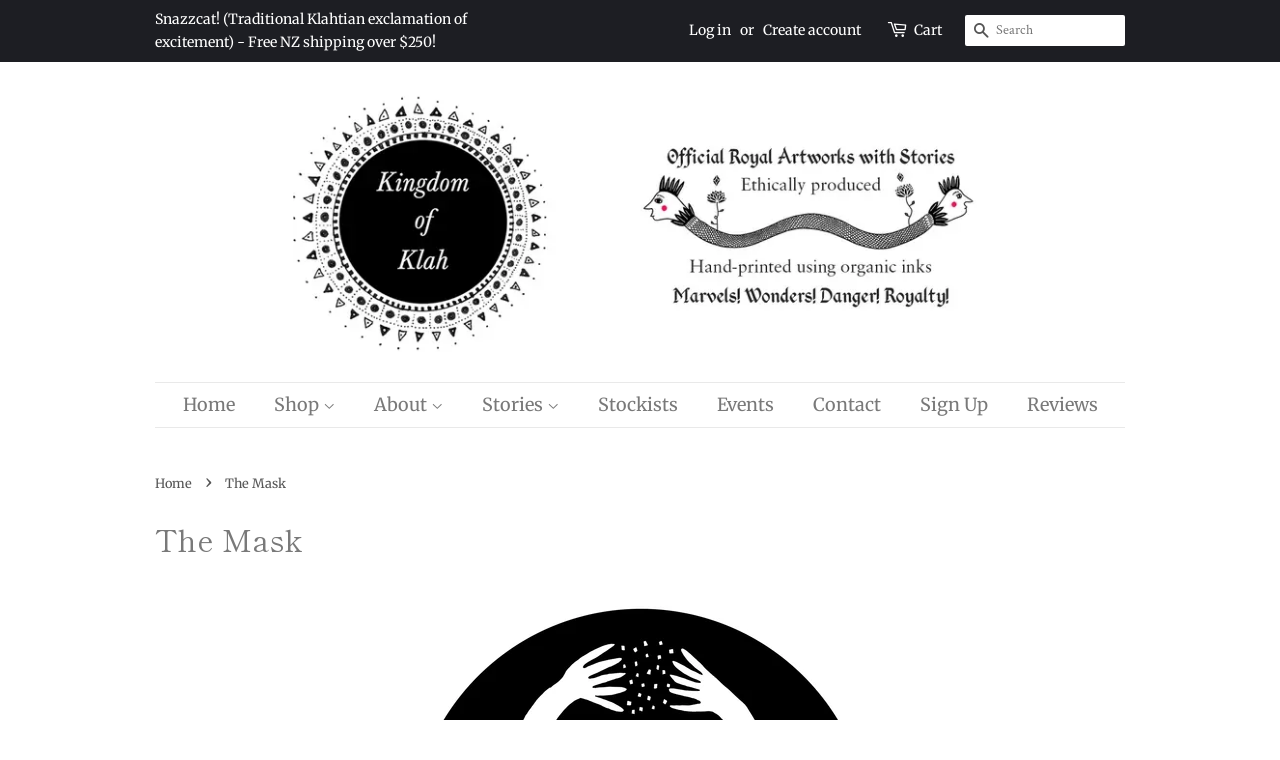

--- FILE ---
content_type: application/javascript
request_url: https://cloudsearch-1f874.kxcdn.com/854.1765296899.b7cac232.js
body_size: 20178
content:
/*! For license information please see 854.1765296899.b7cac232.js.LICENSE.txt */
(self.webpackChunkcloudsearch_resources=self.webpackChunkcloudsearch_resources||[]).push([[854],{4511:(e,t,n)=>{"use strict";function r(e){if(null==e)return window;if("[object Window]"!==e.toString()){var t=e.ownerDocument;return t&&t.defaultView||window}return e}function o(e){return e instanceof r(e).Element||e instanceof Element}function i(e){return e instanceof r(e).HTMLElement||e instanceof HTMLElement}function u(e){return"undefined"!=typeof ShadowRoot&&(e instanceof r(e).ShadowRoot||e instanceof ShadowRoot)}n.d(t,{fi:()=>fe});var a=Math.max,c=Math.min,s=Math.round;function f(){var e=navigator.userAgentData;return null!=e&&e.brands&&Array.isArray(e.brands)?e.brands.map((function(e){return e.brand+"/"+e.version})).join(" "):navigator.userAgent}function l(){return!/^((?!chrome|android).)*safari/i.test(f())}function p(e,t,n){void 0===t&&(t=!1),void 0===n&&(n=!1);var u=e.getBoundingClientRect(),a=1,c=1;t&&i(e)&&(a=e.offsetWidth>0&&s(u.width)/e.offsetWidth||1,c=e.offsetHeight>0&&s(u.height)/e.offsetHeight||1);var f=(o(e)?r(e):window).visualViewport,p=!l()&&n,_=(u.left+(p&&f?f.offsetLeft:0))/a,d=(u.top+(p&&f?f.offsetTop:0))/c,h=u.width/a,v=u.height/c;return{width:h,height:v,top:d,right:_+h,bottom:d+v,left:_,x:_,y:d}}function _(e){var t=r(e);return{scrollLeft:t.pageXOffset,scrollTop:t.pageYOffset}}function d(e){return e?(e.nodeName||"").toLowerCase():null}function h(e){return((o(e)?e.ownerDocument:e.document)||window.document).documentElement}function v(e){return p(h(e)).left+_(e).scrollLeft}function y(e){return r(e).getComputedStyle(e)}function m(e){var t=y(e),n=t.overflow,r=t.overflowX,o=t.overflowY;return/auto|scroll|overlay|hidden/.test(n+o+r)}function b(e,t,n){void 0===n&&(n=!1);var o,u,a=i(t),c=i(t)&&function(e){var t=e.getBoundingClientRect(),n=s(t.width)/e.offsetWidth||1,r=s(t.height)/e.offsetHeight||1;return 1!==n||1!==r}(t),f=h(t),l=p(e,c,n),y={scrollLeft:0,scrollTop:0},b={x:0,y:0};return(a||!a&&!n)&&(("body"!==d(t)||m(f))&&(y=(o=t)!==r(o)&&i(o)?{scrollLeft:(u=o).scrollLeft,scrollTop:u.scrollTop}:_(o)),i(t)?((b=p(t,!0)).x+=t.clientLeft,b.y+=t.clientTop):f&&(b.x=v(f))),{x:l.left+y.scrollLeft-b.x,y:l.top+y.scrollTop-b.y,width:l.width,height:l.height}}function g(e){var t=p(e),n=e.offsetWidth,r=e.offsetHeight;return Math.abs(t.width-n)<=1&&(n=t.width),Math.abs(t.height-r)<=1&&(r=t.height),{x:e.offsetLeft,y:e.offsetTop,width:n,height:r}}function w(e){return"html"===d(e)?e:e.assignedSlot||e.parentNode||(u(e)?e.host:null)||h(e)}function x(e){return["html","body","#document"].indexOf(d(e))>=0?e.ownerDocument.body:i(e)&&m(e)?e:x(w(e))}function S(e,t){var n;void 0===t&&(t=[]);var o=x(e),i=o===(null==(n=e.ownerDocument)?void 0:n.body),u=r(o),a=i?[u].concat(u.visualViewport||[],m(o)?o:[]):o,c=t.concat(a);return i?c:c.concat(S(w(a)))}function O(e){return["table","td","th"].indexOf(d(e))>=0}function E(e){return i(e)&&"fixed"!==y(e).position?e.offsetParent:null}function P(e){for(var t=r(e),n=E(e);n&&O(n)&&"static"===y(n).position;)n=E(n);return n&&("html"===d(n)||"body"===d(n)&&"static"===y(n).position)?t:n||function(e){var t=/firefox/i.test(f());if(/Trident/i.test(f())&&i(e)&&"fixed"===y(e).position)return null;var n=w(e);for(u(n)&&(n=n.host);i(n)&&["html","body"].indexOf(d(n))<0;){var r=y(n);if("none"!==r.transform||"none"!==r.perspective||"paint"===r.contain||-1!==["transform","perspective"].indexOf(r.willChange)||t&&"filter"===r.willChange||t&&r.filter&&"none"!==r.filter)return n;n=n.parentNode}return null}(e)||t}var C="top",k="bottom",j="right",N="left",D="auto",R=[C,k,j,N],T="start",M="end",A="viewport",L="popper",$=R.reduce((function(e,t){return e.concat([t+"-"+T,t+"-"+M])}),[]),H=[].concat(R,[D]).reduce((function(e,t){return e.concat([t,t+"-"+T,t+"-"+M])}),[]),W=["beforeRead","read","afterRead","beforeMain","main","afterMain","beforeWrite","write","afterWrite"];function U(e){var t=new Map,n=new Set,r=[];function o(e){n.add(e.name),[].concat(e.requires||[],e.requiresIfExists||[]).forEach((function(e){if(!n.has(e)){var r=t.get(e);r&&o(r)}})),r.push(e)}return e.forEach((function(e){t.set(e.name,e)})),e.forEach((function(e){n.has(e.name)||o(e)})),r}var F={placement:"bottom",modifiers:[],strategy:"absolute"};function V(){for(var e=arguments.length,t=new Array(e),n=0;n<e;n++)t[n]=arguments[n];return!t.some((function(e){return!(e&&"function"==typeof e.getBoundingClientRect)}))}function B(e){void 0===e&&(e={});var t=e,n=t.defaultModifiers,r=void 0===n?[]:n,i=t.defaultOptions,u=void 0===i?F:i;return function(e,t,n){void 0===n&&(n=u);var i,a,c={placement:"bottom",orderedModifiers:[],options:Object.assign({},F,u),modifiersData:{},elements:{reference:e,popper:t},attributes:{},styles:{}},s=[],f=!1,l={state:c,setOptions:function(n){var i="function"==typeof n?n(c.options):n;p(),c.options=Object.assign({},u,c.options,i),c.scrollParents={reference:o(e)?S(e):e.contextElement?S(e.contextElement):[],popper:S(t)};var a,f,_=function(e){var t=U(e);return W.reduce((function(e,n){return e.concat(t.filter((function(e){return e.phase===n})))}),[])}((a=[].concat(r,c.options.modifiers),f=a.reduce((function(e,t){var n=e[t.name];return e[t.name]=n?Object.assign({},n,t,{options:Object.assign({},n.options,t.options),data:Object.assign({},n.data,t.data)}):t,e}),{}),Object.keys(f).map((function(e){return f[e]}))));return c.orderedModifiers=_.filter((function(e){return e.enabled})),c.orderedModifiers.forEach((function(e){var t=e.name,n=e.options,r=void 0===n?{}:n,o=e.effect;if("function"==typeof o){var i=o({state:c,name:t,instance:l,options:r});s.push(i||function(){})}})),l.update()},forceUpdate:function(){if(!f){var e=c.elements,t=e.reference,n=e.popper;if(V(t,n)){c.rects={reference:b(t,P(n),"fixed"===c.options.strategy),popper:g(n)},c.reset=!1,c.placement=c.options.placement,c.orderedModifiers.forEach((function(e){return c.modifiersData[e.name]=Object.assign({},e.data)}));for(var r=0;r<c.orderedModifiers.length;r++)if(!0!==c.reset){var o=c.orderedModifiers[r],i=o.fn,u=o.options,a=void 0===u?{}:u,s=o.name;"function"==typeof i&&(c=i({state:c,options:a,name:s,instance:l})||c)}else c.reset=!1,r=-1}}},update:(i=function(){return new Promise((function(e){l.forceUpdate(),e(c)}))},function(){return a||(a=new Promise((function(e){Promise.resolve().then((function(){a=void 0,e(i())}))}))),a}),destroy:function(){p(),f=!0}};if(!V(e,t))return l;function p(){s.forEach((function(e){return e()})),s=[]}return l.setOptions(n).then((function(e){!f&&n.onFirstUpdate&&n.onFirstUpdate(e)})),l}}var I={passive:!0};function q(e){return e.split("-")[0]}function z(e){return e.split("-")[1]}function Y(e){return["top","bottom"].indexOf(e)>=0?"x":"y"}function K(e){var t,n=e.reference,r=e.element,o=e.placement,i=o?q(o):null,u=o?z(o):null,a=n.x+n.width/2-r.width/2,c=n.y+n.height/2-r.height/2;switch(i){case C:t={x:a,y:n.y-r.height};break;case k:t={x:a,y:n.y+n.height};break;case j:t={x:n.x+n.width,y:c};break;case N:t={x:n.x-r.width,y:c};break;default:t={x:n.x,y:n.y}}var s=i?Y(i):null;if(null!=s){var f="y"===s?"height":"width";switch(u){case T:t[s]=t[s]-(n[f]/2-r[f]/2);break;case M:t[s]=t[s]+(n[f]/2-r[f]/2)}}return t}var Z={top:"auto",right:"auto",bottom:"auto",left:"auto"};function G(e){var t,n=e.popper,o=e.popperRect,i=e.placement,u=e.variation,a=e.offsets,c=e.position,f=e.gpuAcceleration,l=e.adaptive,p=e.roundOffsets,_=e.isFixed,d=a.x,v=void 0===d?0:d,m=a.y,b=void 0===m?0:m,g="function"==typeof p?p({x:v,y:b}):{x:v,y:b};v=g.x,b=g.y;var w=a.hasOwnProperty("x"),x=a.hasOwnProperty("y"),S=N,O=C,E=window;if(l){var D=P(n),R="clientHeight",T="clientWidth";D===r(n)&&"static"!==y(D=h(n)).position&&"absolute"===c&&(R="scrollHeight",T="scrollWidth"),(i===C||(i===N||i===j)&&u===M)&&(O=k,b-=(_&&D===E&&E.visualViewport?E.visualViewport.height:D[R])-o.height,b*=f?1:-1),i!==N&&(i!==C&&i!==k||u!==M)||(S=j,v-=(_&&D===E&&E.visualViewport?E.visualViewport.width:D[T])-o.width,v*=f?1:-1)}var A,L=Object.assign({position:c},l&&Z),$=!0===p?function(e,t){var n=e.x,r=e.y,o=t.devicePixelRatio||1;return{x:s(n*o)/o||0,y:s(r*o)/o||0}}({x:v,y:b},r(n)):{x:v,y:b};return v=$.x,b=$.y,f?Object.assign({},L,((A={})[O]=x?"0":"",A[S]=w?"0":"",A.transform=(E.devicePixelRatio||1)<=1?"translate("+v+"px, "+b+"px)":"translate3d("+v+"px, "+b+"px, 0)",A)):Object.assign({},L,((t={})[O]=x?b+"px":"",t[S]=w?v+"px":"",t.transform="",t))}var X={left:"right",right:"left",bottom:"top",top:"bottom"};function J(e){return e.replace(/left|right|bottom|top/g,(function(e){return X[e]}))}var Q={start:"end",end:"start"};function ee(e){return e.replace(/start|end/g,(function(e){return Q[e]}))}function te(e,t){var n=t.getRootNode&&t.getRootNode();if(e.contains(t))return!0;if(n&&u(n)){var r=t;do{if(r&&e.isSameNode(r))return!0;r=r.parentNode||r.host}while(r)}return!1}function ne(e){return Object.assign({},e,{left:e.x,top:e.y,right:e.x+e.width,bottom:e.y+e.height})}function re(e,t,n){return t===A?ne(function(e,t){var n=r(e),o=h(e),i=n.visualViewport,u=o.clientWidth,a=o.clientHeight,c=0,s=0;if(i){u=i.width,a=i.height;var f=l();(f||!f&&"fixed"===t)&&(c=i.offsetLeft,s=i.offsetTop)}return{width:u,height:a,x:c+v(e),y:s}}(e,n)):o(t)?function(e,t){var n=p(e,!1,"fixed"===t);return n.top=n.top+e.clientTop,n.left=n.left+e.clientLeft,n.bottom=n.top+e.clientHeight,n.right=n.left+e.clientWidth,n.width=e.clientWidth,n.height=e.clientHeight,n.x=n.left,n.y=n.top,n}(t,n):ne(function(e){var t,n=h(e),r=_(e),o=null==(t=e.ownerDocument)?void 0:t.body,i=a(n.scrollWidth,n.clientWidth,o?o.scrollWidth:0,o?o.clientWidth:0),u=a(n.scrollHeight,n.clientHeight,o?o.scrollHeight:0,o?o.clientHeight:0),c=-r.scrollLeft+v(e),s=-r.scrollTop;return"rtl"===y(o||n).direction&&(c+=a(n.clientWidth,o?o.clientWidth:0)-i),{width:i,height:u,x:c,y:s}}(h(e)))}function oe(e){return Object.assign({},{top:0,right:0,bottom:0,left:0},e)}function ie(e,t){return t.reduce((function(t,n){return t[n]=e,t}),{})}function ue(e,t){void 0===t&&(t={});var n=t,r=n.placement,u=void 0===r?e.placement:r,s=n.strategy,f=void 0===s?e.strategy:s,l=n.boundary,_=void 0===l?"clippingParents":l,v=n.rootBoundary,m=void 0===v?A:v,b=n.elementContext,g=void 0===b?L:b,x=n.altBoundary,O=void 0!==x&&x,E=n.padding,N=void 0===E?0:E,D=oe("number"!=typeof N?N:ie(N,R)),T=g===L?"reference":L,M=e.rects.popper,$=e.elements[O?T:g],H=function(e,t,n,r){var u="clippingParents"===t?function(e){var t=S(w(e)),n=["absolute","fixed"].indexOf(y(e).position)>=0&&i(e)?P(e):e;return o(n)?t.filter((function(e){return o(e)&&te(e,n)&&"body"!==d(e)})):[]}(e):[].concat(t),s=[].concat(u,[n]),f=s[0],l=s.reduce((function(t,n){var o=re(e,n,r);return t.top=a(o.top,t.top),t.right=c(o.right,t.right),t.bottom=c(o.bottom,t.bottom),t.left=a(o.left,t.left),t}),re(e,f,r));return l.width=l.right-l.left,l.height=l.bottom-l.top,l.x=l.left,l.y=l.top,l}(o($)?$:$.contextElement||h(e.elements.popper),_,m,f),W=p(e.elements.reference),U=K({reference:W,element:M,strategy:"absolute",placement:u}),F=ne(Object.assign({},M,U)),V=g===L?F:W,B={top:H.top-V.top+D.top,bottom:V.bottom-H.bottom+D.bottom,left:H.left-V.left+D.left,right:V.right-H.right+D.right},I=e.modifiersData.offset;if(g===L&&I){var q=I[u];Object.keys(B).forEach((function(e){var t=[j,k].indexOf(e)>=0?1:-1,n=[C,k].indexOf(e)>=0?"y":"x";B[e]+=q[n]*t}))}return B}function ae(e,t,n){return a(e,c(t,n))}function ce(e,t,n){return void 0===n&&(n={x:0,y:0}),{top:e.top-t.height-n.y,right:e.right-t.width+n.x,bottom:e.bottom-t.height+n.y,left:e.left-t.width-n.x}}function se(e){return[C,j,k,N].some((function(t){return e[t]>=0}))}var fe=B({defaultModifiers:[{name:"eventListeners",enabled:!0,phase:"write",fn:function(){},effect:function(e){var t=e.state,n=e.instance,o=e.options,i=o.scroll,u=void 0===i||i,a=o.resize,c=void 0===a||a,s=r(t.elements.popper),f=[].concat(t.scrollParents.reference,t.scrollParents.popper);return u&&f.forEach((function(e){e.addEventListener("scroll",n.update,I)})),c&&s.addEventListener("resize",n.update,I),function(){u&&f.forEach((function(e){e.removeEventListener("scroll",n.update,I)})),c&&s.removeEventListener("resize",n.update,I)}},data:{}},{name:"popperOffsets",enabled:!0,phase:"read",fn:function(e){var t=e.state,n=e.name;t.modifiersData[n]=K({reference:t.rects.reference,element:t.rects.popper,strategy:"absolute",placement:t.placement})},data:{}},{name:"computeStyles",enabled:!0,phase:"beforeWrite",fn:function(e){var t=e.state,n=e.options,r=n.gpuAcceleration,o=void 0===r||r,i=n.adaptive,u=void 0===i||i,a=n.roundOffsets,c=void 0===a||a,s={placement:q(t.placement),variation:z(t.placement),popper:t.elements.popper,popperRect:t.rects.popper,gpuAcceleration:o,isFixed:"fixed"===t.options.strategy};null!=t.modifiersData.popperOffsets&&(t.styles.popper=Object.assign({},t.styles.popper,G(Object.assign({},s,{offsets:t.modifiersData.popperOffsets,position:t.options.strategy,adaptive:u,roundOffsets:c})))),null!=t.modifiersData.arrow&&(t.styles.arrow=Object.assign({},t.styles.arrow,G(Object.assign({},s,{offsets:t.modifiersData.arrow,position:"absolute",adaptive:!1,roundOffsets:c})))),t.attributes.popper=Object.assign({},t.attributes.popper,{"data-popper-placement":t.placement})},data:{}},{name:"applyStyles",enabled:!0,phase:"write",fn:function(e){var t=e.state;Object.keys(t.elements).forEach((function(e){var n=t.styles[e]||{},r=t.attributes[e]||{},o=t.elements[e];i(o)&&d(o)&&(Object.assign(o.style,n),Object.keys(r).forEach((function(e){var t=r[e];!1===t?o.removeAttribute(e):o.setAttribute(e,!0===t?"":t)})))}))},effect:function(e){var t=e.state,n={popper:{position:t.options.strategy,left:"0",top:"0",margin:"0"},arrow:{position:"absolute"},reference:{}};return Object.assign(t.elements.popper.style,n.popper),t.styles=n,t.elements.arrow&&Object.assign(t.elements.arrow.style,n.arrow),function(){Object.keys(t.elements).forEach((function(e){var r=t.elements[e],o=t.attributes[e]||{},u=Object.keys(t.styles.hasOwnProperty(e)?t.styles[e]:n[e]).reduce((function(e,t){return e[t]="",e}),{});i(r)&&d(r)&&(Object.assign(r.style,u),Object.keys(o).forEach((function(e){r.removeAttribute(e)})))}))}},requires:["computeStyles"]},{name:"offset",enabled:!0,phase:"main",requires:["popperOffsets"],fn:function(e){var t=e.state,n=e.options,r=e.name,o=n.offset,i=void 0===o?[0,0]:o,u=H.reduce((function(e,n){return e[n]=function(e,t,n){var r=q(e),o=[N,C].indexOf(r)>=0?-1:1,i="function"==typeof n?n(Object.assign({},t,{placement:e})):n,u=i[0],a=i[1];return u=u||0,a=(a||0)*o,[N,j].indexOf(r)>=0?{x:a,y:u}:{x:u,y:a}}(n,t.rects,i),e}),{}),a=u[t.placement],c=a.x,s=a.y;null!=t.modifiersData.popperOffsets&&(t.modifiersData.popperOffsets.x+=c,t.modifiersData.popperOffsets.y+=s),t.modifiersData[r]=u}},{name:"flip",enabled:!0,phase:"main",fn:function(e){var t=e.state,n=e.options,r=e.name;if(!t.modifiersData[r]._skip){for(var o=n.mainAxis,i=void 0===o||o,u=n.altAxis,a=void 0===u||u,c=n.fallbackPlacements,s=n.padding,f=n.boundary,l=n.rootBoundary,p=n.altBoundary,_=n.flipVariations,d=void 0===_||_,h=n.allowedAutoPlacements,v=t.options.placement,y=q(v),m=c||(y!==v&&d?function(e){if(q(e)===D)return[];var t=J(e);return[ee(e),t,ee(t)]}(v):[J(v)]),b=[v].concat(m).reduce((function(e,n){return e.concat(q(n)===D?function(e,t){void 0===t&&(t={});var n=t,r=n.placement,o=n.boundary,i=n.rootBoundary,u=n.padding,a=n.flipVariations,c=n.allowedAutoPlacements,s=void 0===c?H:c,f=z(r),l=f?a?$:$.filter((function(e){return z(e)===f})):R,p=l.filter((function(e){return s.indexOf(e)>=0}));0===p.length&&(p=l);var _=p.reduce((function(t,n){return t[n]=ue(e,{placement:n,boundary:o,rootBoundary:i,padding:u})[q(n)],t}),{});return Object.keys(_).sort((function(e,t){return _[e]-_[t]}))}(t,{placement:n,boundary:f,rootBoundary:l,padding:s,flipVariations:d,allowedAutoPlacements:h}):n)}),[]),g=t.rects.reference,w=t.rects.popper,x=new Map,S=!0,O=b[0],E=0;E<b.length;E++){var P=b[E],M=q(P),A=z(P)===T,L=[C,k].indexOf(M)>=0,W=L?"width":"height",U=ue(t,{placement:P,boundary:f,rootBoundary:l,altBoundary:p,padding:s}),F=L?A?j:N:A?k:C;g[W]>w[W]&&(F=J(F));var V=J(F),B=[];if(i&&B.push(U[M]<=0),a&&B.push(U[F]<=0,U[V]<=0),B.every((function(e){return e}))){O=P,S=!1;break}x.set(P,B)}if(S)for(var I=function(e){var t=b.find((function(t){var n=x.get(t);if(n)return n.slice(0,e).every((function(e){return e}))}));if(t)return O=t,"break"},Y=d?3:1;Y>0&&"break"!==I(Y);Y--);t.placement!==O&&(t.modifiersData[r]._skip=!0,t.placement=O,t.reset=!0)}},requiresIfExists:["offset"],data:{_skip:!1}},{name:"preventOverflow",enabled:!0,phase:"main",fn:function(e){var t=e.state,n=e.options,r=e.name,o=n.mainAxis,i=void 0===o||o,u=n.altAxis,s=void 0!==u&&u,f=n.boundary,l=n.rootBoundary,p=n.altBoundary,_=n.padding,d=n.tether,h=void 0===d||d,v=n.tetherOffset,y=void 0===v?0:v,m=ue(t,{boundary:f,rootBoundary:l,padding:_,altBoundary:p}),b=q(t.placement),w=z(t.placement),x=!w,S=Y(b),O="x"===S?"y":"x",E=t.modifiersData.popperOffsets,D=t.rects.reference,R=t.rects.popper,M="function"==typeof y?y(Object.assign({},t.rects,{placement:t.placement})):y,A="number"==typeof M?{mainAxis:M,altAxis:M}:Object.assign({mainAxis:0,altAxis:0},M),L=t.modifiersData.offset?t.modifiersData.offset[t.placement]:null,$={x:0,y:0};if(E){if(i){var H,W="y"===S?C:N,U="y"===S?k:j,F="y"===S?"height":"width",V=E[S],B=V+m[W],I=V-m[U],K=h?-R[F]/2:0,Z=w===T?D[F]:R[F],G=w===T?-R[F]:-D[F],X=t.elements.arrow,J=h&&X?g(X):{width:0,height:0},Q=t.modifiersData["arrow#persistent"]?t.modifiersData["arrow#persistent"].padding:{top:0,right:0,bottom:0,left:0},ee=Q[W],te=Q[U],ne=ae(0,D[F],J[F]),re=x?D[F]/2-K-ne-ee-A.mainAxis:Z-ne-ee-A.mainAxis,oe=x?-D[F]/2+K+ne+te+A.mainAxis:G+ne+te+A.mainAxis,ie=t.elements.arrow&&P(t.elements.arrow),ce=ie?"y"===S?ie.clientTop||0:ie.clientLeft||0:0,se=null!=(H=null==L?void 0:L[S])?H:0,fe=V+oe-se,le=ae(h?c(B,V+re-se-ce):B,V,h?a(I,fe):I);E[S]=le,$[S]=le-V}if(s){var pe,_e="x"===S?C:N,de="x"===S?k:j,he=E[O],ve="y"===O?"height":"width",ye=he+m[_e],me=he-m[de],be=-1!==[C,N].indexOf(b),ge=null!=(pe=null==L?void 0:L[O])?pe:0,we=be?ye:he-D[ve]-R[ve]-ge+A.altAxis,xe=be?he+D[ve]+R[ve]-ge-A.altAxis:me,Se=h&&be?function(e,t,n){var r=ae(e,t,n);return r>n?n:r}(we,he,xe):ae(h?we:ye,he,h?xe:me);E[O]=Se,$[O]=Se-he}t.modifiersData[r]=$}},requiresIfExists:["offset"]},{name:"arrow",enabled:!0,phase:"main",fn:function(e){var t,n=e.state,r=e.name,o=e.options,i=n.elements.arrow,u=n.modifiersData.popperOffsets,a=q(n.placement),c=Y(a),s=[N,j].indexOf(a)>=0?"height":"width";if(i&&u){var f=function(e,t){return oe("number"!=typeof(e="function"==typeof e?e(Object.assign({},t.rects,{placement:t.placement})):e)?e:ie(e,R))}(o.padding,n),l=g(i),p="y"===c?C:N,_="y"===c?k:j,d=n.rects.reference[s]+n.rects.reference[c]-u[c]-n.rects.popper[s],h=u[c]-n.rects.reference[c],v=P(i),y=v?"y"===c?v.clientHeight||0:v.clientWidth||0:0,m=d/2-h/2,b=f[p],w=y-l[s]-f[_],x=y/2-l[s]/2+m,S=ae(b,x,w),O=c;n.modifiersData[r]=((t={})[O]=S,t.centerOffset=S-x,t)}},effect:function(e){var t=e.state,n=e.options.element,r=void 0===n?"[data-popper-arrow]":n;null!=r&&("string"!=typeof r||(r=t.elements.popper.querySelector(r)))&&te(t.elements.popper,r)&&(t.elements.arrow=r)},requires:["popperOffsets"],requiresIfExists:["preventOverflow"]},{name:"hide",enabled:!0,phase:"main",requiresIfExists:["preventOverflow"],fn:function(e){var t=e.state,n=e.name,r=t.rects.reference,o=t.rects.popper,i=t.modifiersData.preventOverflow,u=ue(t,{elementContext:"reference"}),a=ue(t,{altBoundary:!0}),c=ce(u,r),s=ce(a,o,i),f=se(c),l=se(s);t.modifiersData[n]={referenceClippingOffsets:c,popperEscapeOffsets:s,isReferenceHidden:f,hasPopperEscaped:l},t.attributes.popper=Object.assign({},t.attributes.popper,{"data-popper-reference-hidden":f,"data-popper-escaped":l})}}]})},4184:(e,t)=>{var n;!function(){"use strict";var r={}.hasOwnProperty;function o(){for(var e=[],t=0;t<arguments.length;t++){var n=arguments[t];if(n){var i=typeof n;if("string"===i||"number"===i)e.push(n);else if(Array.isArray(n)){if(n.length){var u=o.apply(null,n);u&&e.push(u)}}else if("object"===i){if(n.toString!==Object.prototype.toString&&!n.toString.toString().includes("[native code]")){e.push(n.toString());continue}for(var a in n)r.call(n,a)&&n[a]&&e.push(a)}}}return e.join(" ")}e.exports?(o.default=o,e.exports=o):void 0===(n=function(){return o}.apply(t,[]))||(e.exports=n)}()},8679:(e,t,n)=>{"use strict";var r=n(9864),o={childContextTypes:!0,contextType:!0,contextTypes:!0,defaultProps:!0,displayName:!0,getDefaultProps:!0,getDerivedStateFromError:!0,getDerivedStateFromProps:!0,mixins:!0,propTypes:!0,type:!0},i={name:!0,length:!0,prototype:!0,caller:!0,callee:!0,arguments:!0,arity:!0},u={$$typeof:!0,compare:!0,defaultProps:!0,displayName:!0,propTypes:!0,type:!0},a={};function c(e){return r.isMemo(e)?u:a[e.$$typeof]||o}a[r.ForwardRef]={$$typeof:!0,render:!0,defaultProps:!0,displayName:!0,propTypes:!0},a[r.Memo]=u;var s=Object.defineProperty,f=Object.getOwnPropertyNames,l=Object.getOwnPropertySymbols,p=Object.getOwnPropertyDescriptor,_=Object.getPrototypeOf,d=Object.prototype;e.exports=function e(t,n,r){if("string"!=typeof n){if(d){var o=_(n);o&&o!==d&&e(t,o,r)}var u=f(n);l&&(u=u.concat(l(n)));for(var a=c(t),h=c(n),v=0;v<u.length;++v){var y=u[v];if(!(i[y]||r&&r[y]||h&&h[y]||a&&a[y])){var m=p(n,y);try{s(t,y,m)}catch(e){}}}}return t}},5776:(e,t,n)=>{"use strict";n.r(t),n.d(t,{Children:()=>Re,Component:()=>w,Fragment:()=>g,PureComponent:()=>Pe,StrictMode:()=>mt,Suspense:()=>$e,SuspenseList:()=>Ue,__SECRET_INTERNALS_DO_NOT_USE_OR_YOU_WILL_BE_FIRED:()=>ct,cloneElement:()=>_t,createContext:()=>I,createElement:()=>y,createFactory:()=>ft,createPortal:()=>Ie,createRef:()=>b,default:()=>Et,findDOMNode:()=>ht,flushSync:()=>yt,forwardRef:()=>Ne,hydrate:()=>Je,isElement:()=>St,isFragment:()=>pt,isValidElement:()=>lt,lazy:()=>We,memo:()=>Ce,render:()=>Xe,startTransition:()=>bt,unmountComponentAtNode:()=>dt,unstable_batchedUpdates:()=>vt,useCallback:()=>le,useContext:()=>pe,useDebugValue:()=>_e,useDeferredValue:()=>gt,useEffect:()=>ue,useErrorBoundary:()=>de,useId:()=>he,useImperativeHandle:()=>se,useInsertionEffect:()=>xt,useLayoutEffect:()=>ae,useMemo:()=>fe,useReducer:()=>ie,useRef:()=>ce,useState:()=>oe,useSyncExternalStore:()=>Ot,useTransition:()=>wt,version:()=>st});var r,o,i,u,a,c,s,f,l={},p=[],_=/acit|ex(?:s|g|n|p|$)|rph|grid|ows|mnc|ntw|ine[ch]|zoo|^ord|itera/i,d=Array.isArray;function h(e,t){for(var n in t)e[n]=t[n];return e}function v(e){var t=e.parentNode;t&&t.removeChild(e)}function y(e,t,n){var o,i,u,a={};for(u in t)"key"==u?o=t[u]:"ref"==u?i=t[u]:a[u]=t[u];if(arguments.length>2&&(a.children=arguments.length>3?r.call(arguments,2):n),"function"==typeof e&&null!=e.defaultProps)for(u in e.defaultProps)void 0===a[u]&&(a[u]=e.defaultProps[u]);return m(e,a,o,i,null)}function m(e,t,n,r,u){var a={type:e,props:t,key:n,ref:r,__k:null,__:null,__b:0,__e:null,__d:void 0,__c:null,__h:null,constructor:void 0,__v:null==u?++i:u};return null==u&&null!=o.vnode&&o.vnode(a),a}function b(){return{current:null}}function g(e){return e.children}function w(e,t){this.props=e,this.context=t}function x(e,t){if(null==t)return e.__?x(e.__,e.__.__k.indexOf(e)+1):null;for(var n;t<e.__k.length;t++)if(null!=(n=e.__k[t])&&null!=n.__e)return n.__d||n.__e;return"function"==typeof e.type?x(e):null}function S(e){var t,n;if(null!=(e=e.__)&&null!=e.__c){for(e.__e=e.__c.base=null,t=0;t<e.__k.length;t++)if(null!=(n=e.__k[t])&&null!=n.__e){e.__e=e.__c.base=n.__e;break}return S(e)}}function O(e){(!e.__d&&(e.__d=!0)&&u.push(e)&&!E.__r++||a!==o.debounceRendering)&&((a=o.debounceRendering)||c)(E)}function E(){var e,t,n,r,o,i,a,c,f;for(u.sort(s);e=u.shift();)e.__d&&(t=u.length,r=void 0,o=void 0,i=void 0,c=(a=(n=e).__v).__e,(f=n.__P)&&(r=[],o=[],(i=h({},a)).__v=a.__v+1,A(f,a,i,n.__n,void 0!==f.ownerSVGElement,null!=a.__h?[c]:null,r,null==c?x(a):c,a.__h,o),L(r,a,o),a.__e!=c&&S(a)),u.length>t&&u.sort(s));E.__r=0}function P(e,t,n,r,o,i,u,a,c,s,f){var _,h,v,y,b,w,S,O,E,P=0,k=r&&r.__k||p,D=k.length,R=D,T=t.length;for(n.__k=[],_=0;_<T;_++)null!=(y=n.__k[_]=null==(y=t[_])||"boolean"==typeof y||"function"==typeof y?null:"string"==typeof y||"number"==typeof y||"bigint"==typeof y?m(null,y,null,null,y):d(y)?m(g,{children:y},null,null,null):y.__b>0?m(y.type,y.props,y.key,y.ref?y.ref:null,y.__v):y)?(y.__=n,y.__b=n.__b+1,-1===(O=N(y,k,S=_+P,R))?v=l:(v=k[O]||l,k[O]=void 0,R--),A(e,y,v,o,i,u,a,c,s,f),b=y.__e,(h=y.ref)&&v.ref!=h&&(v.ref&&H(v.ref,null,y),f.push(h,y.__c||b,y)),null!=b&&(null==w&&(w=b),(E=v===l||null===v.__v)?-1==O&&P--:O!==S&&(O===S+1?P++:O>S?R>T-S?P+=O-S:P--:P=O<S&&O==S-1?O-S:0),S=_+P,"function"!=typeof y.type||O===S&&v.__k!==y.__k?"function"==typeof y.type||O===S&&!E?void 0!==y.__d?(c=y.__d,y.__d=void 0):c=b.nextSibling:c=j(e,b,c):c=C(y,c,e),"function"==typeof n.type&&(n.__d=c))):(v=k[_])&&null==v.key&&v.__e&&(v.__e==c&&(v.__=r,c=x(v)),W(v,v,!1),k[_]=null);for(n.__e=w,_=D;_--;)null!=k[_]&&("function"==typeof n.type&&null!=k[_].__e&&k[_].__e==n.__d&&(n.__d=k[_].__e.nextSibling),W(k[_],k[_]))}function C(e,t,n){for(var r,o=e.__k,i=0;o&&i<o.length;i++)(r=o[i])&&(r.__=e,t="function"==typeof r.type?C(r,t,n):j(n,r.__e,t));return t}function k(e,t){return t=t||[],null==e||"boolean"==typeof e||(d(e)?e.some((function(e){k(e,t)})):t.push(e)),t}function j(e,t,n){return null==n||n.parentNode!==e?e.insertBefore(t,null):t==n&&null!=t.parentNode||e.insertBefore(t,n),t.nextSibling}function N(e,t,n,r){var o=e.key,i=e.type,u=n-1,a=n+1,c=t[n];if(null===c||c&&o==c.key&&i===c.type)return n;if(r>(null!=c?1:0))for(;u>=0||a<t.length;){if(u>=0){if((c=t[u])&&o==c.key&&i===c.type)return u;u--}if(a<t.length){if((c=t[a])&&o==c.key&&i===c.type)return a;a++}}return-1}function D(e,t,n){"-"===t[0]?e.setProperty(t,null==n?"":n):e[t]=null==n?"":"number"!=typeof n||_.test(t)?n:n+"px"}function R(e,t,n,r,o){var i;e:if("style"===t)if("string"==typeof n)e.style.cssText=n;else{if("string"==typeof r&&(e.style.cssText=r=""),r)for(t in r)n&&t in n||D(e.style,t,"");if(n)for(t in n)r&&n[t]===r[t]||D(e.style,t,n[t])}else if("o"===t[0]&&"n"===t[1])i=t!==(t=t.replace(/(PointerCapture)$|Capture$/,"$1")),t=t.toLowerCase()in e?t.toLowerCase().slice(2):t.slice(2),e.l||(e.l={}),e.l[t+i]=n,n?r?n.u=r.u:(n.u=Date.now(),e.addEventListener(t,i?M:T,i)):e.removeEventListener(t,i?M:T,i);else if("dangerouslySetInnerHTML"!==t){if(o)t=t.replace(/xlink(H|:h)/,"h").replace(/sName$/,"s");else if("width"!==t&&"height"!==t&&"href"!==t&&"list"!==t&&"form"!==t&&"tabIndex"!==t&&"download"!==t&&"rowSpan"!==t&&"colSpan"!==t&&"role"!==t&&t in e)try{e[t]=null==n?"":n;break e}catch(e){}"function"==typeof n||(null==n||!1===n&&"-"!==t[4]?e.removeAttribute(t):e.setAttribute(t,n))}}function T(e){var t=this.l[e.type+!1];if(e.t){if(e.t<=t.u)return}else e.t=Date.now();return t(o.event?o.event(e):e)}function M(e){return this.l[e.type+!0](o.event?o.event(e):e)}function A(e,t,n,r,i,u,a,c,s,f){var l,p,_,v,y,m,b,x,S,O,E,C,k,j,N,D=t.type;if(void 0!==t.constructor)return null;null!=n.__h&&(s=n.__h,c=t.__e=n.__e,t.__h=null,u=[c]),(l=o.__b)&&l(t);e:if("function"==typeof D)try{if(x=t.props,S=(l=D.contextType)&&r[l.__c],O=l?S?S.props.value:l.__:r,n.__c?b=(p=t.__c=n.__c).__=p.__E:("prototype"in D&&D.prototype.render?t.__c=p=new D(x,O):(t.__c=p=new w(x,O),p.constructor=D,p.render=U),S&&S.sub(p),p.props=x,p.state||(p.state={}),p.context=O,p.__n=r,_=p.__d=!0,p.__h=[],p._sb=[]),null==p.__s&&(p.__s=p.state),null!=D.getDerivedStateFromProps&&(p.__s==p.state&&(p.__s=h({},p.__s)),h(p.__s,D.getDerivedStateFromProps(x,p.__s))),v=p.props,y=p.state,p.__v=t,_)null==D.getDerivedStateFromProps&&null!=p.componentWillMount&&p.componentWillMount(),null!=p.componentDidMount&&p.__h.push(p.componentDidMount);else{if(null==D.getDerivedStateFromProps&&x!==v&&null!=p.componentWillReceiveProps&&p.componentWillReceiveProps(x,O),!p.__e&&(null!=p.shouldComponentUpdate&&!1===p.shouldComponentUpdate(x,p.__s,O)||t.__v===n.__v)){for(t.__v!==n.__v&&(p.props=x,p.state=p.__s,p.__d=!1),t.__e=n.__e,t.__k=n.__k,t.__k.forEach((function(e){e&&(e.__=t)})),E=0;E<p._sb.length;E++)p.__h.push(p._sb[E]);p._sb=[],p.__h.length&&a.push(p);break e}null!=p.componentWillUpdate&&p.componentWillUpdate(x,p.__s,O),null!=p.componentDidUpdate&&p.__h.push((function(){p.componentDidUpdate(v,y,m)}))}if(p.context=O,p.props=x,p.__P=e,p.__e=!1,C=o.__r,k=0,"prototype"in D&&D.prototype.render){for(p.state=p.__s,p.__d=!1,C&&C(t),l=p.render(p.props,p.state,p.context),j=0;j<p._sb.length;j++)p.__h.push(p._sb[j]);p._sb=[]}else do{p.__d=!1,C&&C(t),l=p.render(p.props,p.state,p.context),p.state=p.__s}while(p.__d&&++k<25);p.state=p.__s,null!=p.getChildContext&&(r=h(h({},r),p.getChildContext())),_||null==p.getSnapshotBeforeUpdate||(m=p.getSnapshotBeforeUpdate(v,y)),P(e,d(N=null!=l&&l.type===g&&null==l.key?l.props.children:l)?N:[N],t,n,r,i,u,a,c,s,f),p.base=t.__e,t.__h=null,p.__h.length&&a.push(p),b&&(p.__E=p.__=null)}catch(e){t.__v=null,(s||null!=u)&&(t.__e=c,t.__h=!!s,u[u.indexOf(c)]=null),o.__e(e,t,n)}else null==u&&t.__v===n.__v?(t.__k=n.__k,t.__e=n.__e):t.__e=$(n.__e,t,n,r,i,u,a,s,f);(l=o.diffed)&&l(t)}function L(e,t,n){for(var r=0;r<n.length;r++)H(n[r],n[++r],n[++r]);o.__c&&o.__c(t,e),e.some((function(t){try{e=t.__h,t.__h=[],e.some((function(e){e.call(t)}))}catch(e){o.__e(e,t.__v)}}))}function $(e,t,n,o,i,u,a,c,s){var f,p,_,h=n.props,y=t.props,m=t.type,b=0;if("svg"===m&&(i=!0),null!=u)for(;b<u.length;b++)if((f=u[b])&&"setAttribute"in f==!!m&&(m?f.localName===m:3===f.nodeType)){e=f,u[b]=null;break}if(null==e){if(null===m)return document.createTextNode(y);e=i?document.createElementNS("http://www.w3.org/2000/svg",m):document.createElement(m,y.is&&y),u=null,c=!1}if(null===m)h===y||c&&e.data===y||(e.data=y);else{if(u=u&&r.call(e.childNodes),p=(h=n.props||l).dangerouslySetInnerHTML,_=y.dangerouslySetInnerHTML,!c){if(null!=u)for(h={},b=0;b<e.attributes.length;b++)h[e.attributes[b].name]=e.attributes[b].value;(_||p)&&(_&&(p&&_.__html==p.__html||_.__html===e.innerHTML)||(e.innerHTML=_&&_.__html||""))}if(function(e,t,n,r,o){var i;for(i in n)"children"===i||"key"===i||i in t||R(e,i,null,n[i],r);for(i in t)o&&"function"!=typeof t[i]||"children"===i||"key"===i||"value"===i||"checked"===i||n[i]===t[i]||R(e,i,t[i],n[i],r)}(e,y,h,i,c),_)t.__k=[];else if(P(e,d(b=t.props.children)?b:[b],t,n,o,i&&"foreignObject"!==m,u,a,u?u[0]:n.__k&&x(n,0),c,s),null!=u)for(b=u.length;b--;)null!=u[b]&&v(u[b]);c||("value"in y&&void 0!==(b=y.value)&&(b!==e.value||"progress"===m&&!b||"option"===m&&b!==h.value)&&R(e,"value",b,h.value,!1),"checked"in y&&void 0!==(b=y.checked)&&b!==e.checked&&R(e,"checked",b,h.checked,!1))}return e}function H(e,t,n){try{"function"==typeof e?e(t):e.current=t}catch(e){o.__e(e,n)}}function W(e,t,n){var r,i;if(o.unmount&&o.unmount(e),(r=e.ref)&&(r.current&&r.current!==e.__e||H(r,null,t)),null!=(r=e.__c)){if(r.componentWillUnmount)try{r.componentWillUnmount()}catch(e){o.__e(e,t)}r.base=r.__P=null,e.__c=void 0}if(r=e.__k)for(i=0;i<r.length;i++)r[i]&&W(r[i],t,n||"function"!=typeof e.type);n||null==e.__e||v(e.__e),e.__=e.__e=e.__d=void 0}function U(e,t,n){return this.constructor(e,n)}function F(e,t,n){var i,u,a,c;o.__&&o.__(e,t),u=(i="function"==typeof n)?null:n&&n.__k||t.__k,a=[],c=[],A(t,e=(!i&&n||t).__k=y(g,null,[e]),u||l,l,void 0!==t.ownerSVGElement,!i&&n?[n]:u?null:t.firstChild?r.call(t.childNodes):null,a,!i&&n?n:u?u.__e:t.firstChild,i,c),L(a,e,c)}function V(e,t){F(e,t,V)}function B(e,t,n){var o,i,u,a,c=h({},e.props);for(u in e.type&&e.type.defaultProps&&(a=e.type.defaultProps),t)"key"==u?o=t[u]:"ref"==u?i=t[u]:c[u]=void 0===t[u]&&void 0!==a?a[u]:t[u];return arguments.length>2&&(c.children=arguments.length>3?r.call(arguments,2):n),m(e.type,c,o||e.key,i||e.ref,null)}function I(e,t){var n={__c:t="__cC"+f++,__:e,Consumer:function(e,t){return e.children(t)},Provider:function(e){var n,r;return this.getChildContext||(n=[],(r={})[t]=this,this.getChildContext=function(){return r},this.shouldComponentUpdate=function(e){this.props.value!==e.value&&n.some((function(e){e.__e=!0,O(e)}))},this.sub=function(e){n.push(e);var t=e.componentWillUnmount;e.componentWillUnmount=function(){n.splice(n.indexOf(e),1),t&&t.call(e)}}),e.children}};return n.Provider.__=n.Consumer.contextType=n}r=p.slice,o={__e:function(e,t,n,r){for(var o,i,u;t=t.__;)if((o=t.__c)&&!o.__)try{if((i=o.constructor)&&null!=i.getDerivedStateFromError&&(o.setState(i.getDerivedStateFromError(e)),u=o.__d),null!=o.componentDidCatch&&(o.componentDidCatch(e,r||{}),u=o.__d),u)return o.__E=o}catch(t){e=t}throw e}},i=0,w.prototype.setState=function(e,t){var n;n=null!=this.__s&&this.__s!==this.state?this.__s:this.__s=h({},this.state),"function"==typeof e&&(e=e(h({},n),this.props)),e&&h(n,e),null!=e&&this.__v&&(t&&this._sb.push(t),O(this))},w.prototype.forceUpdate=function(e){this.__v&&(this.__e=!0,e&&this.__h.push(e),O(this))},w.prototype.render=g,u=[],c="function"==typeof Promise?Promise.prototype.then.bind(Promise.resolve()):setTimeout,s=function(e,t){return e.__v.__b-t.__v.__b},E.__r=0,f=0;var q,z,Y,K,Z=0,G=[],X=[],J=o.__b,Q=o.__r,ee=o.diffed,te=o.__c,ne=o.unmount;function re(e,t){o.__h&&o.__h(z,e,Z||t),Z=0;var n=z.__H||(z.__H={__:[],__h:[]});return e>=n.__.length&&n.__.push({__V:X}),n.__[e]}function oe(e){return Z=1,ie(xe,e)}function ie(e,t,n){var r=re(q++,2);if(r.t=e,!r.__c&&(r.__=[n?n(t):xe(void 0,t),function(e){var t=r.__N?r.__N[0]:r.__[0],n=r.t(t,e);t!==n&&(r.__N=[n,r.__[1]],r.__c.setState({}))}],r.__c=z,!z.u)){var o=function(e,t,n){if(!r.__c.__H)return!0;var o=r.__c.__H.__.filter((function(e){return e.__c}));if(o.every((function(e){return!e.__N})))return!i||i.call(this,e,t,n);var u=!1;return o.forEach((function(e){if(e.__N){var t=e.__[0];e.__=e.__N,e.__N=void 0,t!==e.__[0]&&(u=!0)}})),!(!u&&r.__c.props===e)&&(!i||i.call(this,e,t,n))};z.u=!0;var i=z.shouldComponentUpdate,u=z.componentWillUpdate;z.componentWillUpdate=function(e,t,n){if(this.__e){var r=i;i=void 0,o(e,t,n),i=r}u&&u.call(this,e,t,n)},z.shouldComponentUpdate=o}return r.__N||r.__}function ue(e,t){var n=re(q++,3);!o.__s&&we(n.__H,t)&&(n.__=e,n.i=t,z.__H.__h.push(n))}function ae(e,t){var n=re(q++,4);!o.__s&&we(n.__H,t)&&(n.__=e,n.i=t,z.__h.push(n))}function ce(e){return Z=5,fe((function(){return{current:e}}),[])}function se(e,t,n){Z=6,ae((function(){return"function"==typeof e?(e(t()),function(){return e(null)}):e?(e.current=t(),function(){return e.current=null}):void 0}),null==n?n:n.concat(e))}function fe(e,t){var n=re(q++,7);return we(n.__H,t)?(n.__V=e(),n.i=t,n.__h=e,n.__V):n.__}function le(e,t){return Z=8,fe((function(){return e}),t)}function pe(e){var t=z.context[e.__c],n=re(q++,9);return n.c=e,t?(null==n.__&&(n.__=!0,t.sub(z)),t.props.value):e.__}function _e(e,t){o.useDebugValue&&o.useDebugValue(t?t(e):e)}function de(e){var t=re(q++,10),n=oe();return t.__=e,z.componentDidCatch||(z.componentDidCatch=function(e,r){t.__&&t.__(e,r),n[1](e)}),[n[0],function(){n[1](void 0)}]}function he(){var e=re(q++,11);if(!e.__){for(var t=z.__v;null!==t&&!t.__m&&null!==t.__;)t=t.__;var n=t.__m||(t.__m=[0,0]);e.__="P"+n[0]+"-"+n[1]++}return e.__}function ve(){for(var e;e=G.shift();)if(e.__P&&e.__H)try{e.__H.__h.forEach(be),e.__H.__h.forEach(ge),e.__H.__h=[]}catch(t){e.__H.__h=[],o.__e(t,e.__v)}}o.__b=function(e){z=null,J&&J(e)},o.__r=function(e){Q&&Q(e),q=0;var t=(z=e.__c).__H;t&&(Y===z?(t.__h=[],z.__h=[],t.__.forEach((function(e){e.__N&&(e.__=e.__N),e.__V=X,e.__N=e.i=void 0}))):(t.__h.forEach(be),t.__h.forEach(ge),t.__h=[],q=0)),Y=z},o.diffed=function(e){ee&&ee(e);var t=e.__c;t&&t.__H&&(t.__H.__h.length&&(1!==G.push(t)&&K===o.requestAnimationFrame||((K=o.requestAnimationFrame)||me)(ve)),t.__H.__.forEach((function(e){e.i&&(e.__H=e.i),e.__V!==X&&(e.__=e.__V),e.i=void 0,e.__V=X}))),Y=z=null},o.__c=function(e,t){t.some((function(e){try{e.__h.forEach(be),e.__h=e.__h.filter((function(e){return!e.__||ge(e)}))}catch(n){t.some((function(e){e.__h&&(e.__h=[])})),t=[],o.__e(n,e.__v)}})),te&&te(e,t)},o.unmount=function(e){ne&&ne(e);var t,n=e.__c;n&&n.__H&&(n.__H.__.forEach((function(e){try{be(e)}catch(e){t=e}})),n.__H=void 0,t&&o.__e(t,n.__v))};var ye="function"==typeof requestAnimationFrame;function me(e){var t,n=function(){clearTimeout(r),ye&&cancelAnimationFrame(t),setTimeout(e)},r=setTimeout(n,100);ye&&(t=requestAnimationFrame(n))}function be(e){var t=z,n=e.__c;"function"==typeof n&&(e.__c=void 0,n()),z=t}function ge(e){var t=z;e.__c=e.__(),z=t}function we(e,t){return!e||e.length!==t.length||t.some((function(t,n){return t!==e[n]}))}function xe(e,t){return"function"==typeof t?t(e):t}function Se(e,t){for(var n in t)e[n]=t[n];return e}function Oe(e,t){for(var n in e)if("__source"!==n&&!(n in t))return!0;for(var r in t)if("__source"!==r&&e[r]!==t[r])return!0;return!1}function Ee(e,t){return e===t&&(0!==e||1/e==1/t)||e!=e&&t!=t}function Pe(e){this.props=e}function Ce(e,t){function n(e){var n=this.props.ref,r=n==e.ref;return!r&&n&&(n.call?n(null):n.current=null),t?!t(this.props,e)||!r:Oe(this.props,e)}function r(t){return this.shouldComponentUpdate=n,y(e,t)}return r.displayName="Memo("+(e.displayName||e.name)+")",r.prototype.isReactComponent=!0,r.__f=!0,r}(Pe.prototype=new w).isPureReactComponent=!0,Pe.prototype.shouldComponentUpdate=function(e,t){return Oe(this.props,e)||Oe(this.state,t)};var ke=o.__b;o.__b=function(e){e.type&&e.type.__f&&e.ref&&(e.props.ref=e.ref,e.ref=null),ke&&ke(e)};var je="undefined"!=typeof Symbol&&Symbol.for&&Symbol.for("react.forward_ref")||3911;function Ne(e){function t(t){var n=Se({},t);return delete n.ref,e(n,t.ref||null)}return t.$$typeof=je,t.render=t,t.prototype.isReactComponent=t.__f=!0,t.displayName="ForwardRef("+(e.displayName||e.name)+")",t}var De=function(e,t){return null==e?null:k(k(e).map(t))},Re={map:De,forEach:De,count:function(e){return e?k(e).length:0},only:function(e){var t=k(e);if(1!==t.length)throw"Children.only";return t[0]},toArray:k},Te=o.__e;o.__e=function(e,t,n,r){if(e.then)for(var o,i=t;i=i.__;)if((o=i.__c)&&o.__c)return null==t.__e&&(t.__e=n.__e,t.__k=n.__k),o.__c(e,t);Te(e,t,n,r)};var Me=o.unmount;function Ae(e,t,n){return e&&(e.__c&&e.__c.__H&&(e.__c.__H.__.forEach((function(e){"function"==typeof e.__c&&e.__c()})),e.__c.__H=null),null!=(e=Se({},e)).__c&&(e.__c.__P===n&&(e.__c.__P=t),e.__c=null),e.__k=e.__k&&e.__k.map((function(e){return Ae(e,t,n)}))),e}function Le(e,t,n){return e&&n&&(e.__v=null,e.__k=e.__k&&e.__k.map((function(e){return Le(e,t,n)})),e.__c&&e.__c.__P===t&&(e.__e&&n.insertBefore(e.__e,e.__d),e.__c.__e=!0,e.__c.__P=n)),e}function $e(){this.__u=0,this.t=null,this.__b=null}function He(e){var t=e.__.__c;return t&&t.__a&&t.__a(e)}function We(e){var t,n,r;function o(o){if(t||(t=e()).then((function(e){n=e.default||e}),(function(e){r=e})),r)throw r;if(!n)throw t;return y(n,o)}return o.displayName="Lazy",o.__f=!0,o}function Ue(){this.u=null,this.o=null}o.unmount=function(e){var t=e.__c;t&&t.__R&&t.__R(),t&&!0===e.__h&&(e.type=null),Me&&Me(e)},($e.prototype=new w).__c=function(e,t){var n=t.__c,r=this;null==r.t&&(r.t=[]),r.t.push(n);var o=He(r.__v),i=!1,u=function(){i||(i=!0,n.__R=null,o?o(a):a())};n.__R=u;var a=function(){if(! --r.__u){if(r.state.__a){var e=r.state.__a;r.__v.__k[0]=Le(e,e.__c.__P,e.__c.__O)}var t;for(r.setState({__a:r.__b=null});t=r.t.pop();)t.forceUpdate()}},c=!0===t.__h;r.__u++||c||r.setState({__a:r.__b=r.__v.__k[0]}),e.then(u,u)},$e.prototype.componentWillUnmount=function(){this.t=[]},$e.prototype.render=function(e,t){if(this.__b){if(this.__v.__k){var n=document.createElement("div"),r=this.__v.__k[0].__c;this.__v.__k[0]=Ae(this.__b,n,r.__O=r.__P)}this.__b=null}var o=t.__a&&y(g,null,e.fallback);return o&&(o.__h=null),[y(g,null,t.__a?null:e.children),o]};var Fe=function(e,t,n){if(++n[1]===n[0]&&e.o.delete(t),e.props.revealOrder&&("t"!==e.props.revealOrder[0]||!e.o.size))for(n=e.u;n;){for(;n.length>3;)n.pop()();if(n[1]<n[0])break;e.u=n=n[2]}};function Ve(e){return this.getChildContext=function(){return e.context},e.children}function Be(e){var t=this,n=e.i;t.componentWillUnmount=function(){F(null,t.l),t.l=null,t.i=null},t.i&&t.i!==n&&t.componentWillUnmount(),t.l||(t.i=n,t.l={nodeType:1,parentNode:n,childNodes:[],appendChild:function(e){this.childNodes.push(e),t.i.appendChild(e)},insertBefore:function(e,n){this.childNodes.push(e),t.i.appendChild(e)},removeChild:function(e){this.childNodes.splice(this.childNodes.indexOf(e)>>>1,1),t.i.removeChild(e)}}),F(y(Ve,{context:t.context},e.__v),t.l)}function Ie(e,t){var n=y(Be,{__v:e,i:t});return n.containerInfo=t,n}(Ue.prototype=new w).__a=function(e){var t=this,n=He(t.__v),r=t.o.get(e);return r[0]++,function(o){var i=function(){t.props.revealOrder?(r.push(o),Fe(t,e,r)):o()};n?n(i):i()}},Ue.prototype.render=function(e){this.u=null,this.o=new Map;var t=k(e.children);e.revealOrder&&"b"===e.revealOrder[0]&&t.reverse();for(var n=t.length;n--;)this.o.set(t[n],this.u=[1,0,this.u]);return e.children},Ue.prototype.componentDidUpdate=Ue.prototype.componentDidMount=function(){var e=this;this.o.forEach((function(t,n){Fe(e,n,t)}))};var qe="undefined"!=typeof Symbol&&Symbol.for&&Symbol.for("react.element")||60103,ze=/^(?:accent|alignment|arabic|baseline|cap|clip(?!PathU)|color|dominant|fill|flood|font|glyph(?!R)|horiz|image(!S)|letter|lighting|marker(?!H|W|U)|overline|paint|pointer|shape|stop|strikethrough|stroke|text(?!L)|transform|underline|unicode|units|v|vector|vert|word|writing|x(?!C))[A-Z]/,Ye=/^on(Ani|Tra|Tou|BeforeInp|Compo)/,Ke=/[A-Z0-9]/g,Ze="undefined"!=typeof document,Ge=function(e){return("undefined"!=typeof Symbol&&"symbol"==typeof Symbol()?/fil|che|rad/:/fil|che|ra/).test(e)};function Xe(e,t,n){return null==t.__k&&(t.textContent=""),F(e,t),"function"==typeof n&&n(),e?e.__c:null}function Je(e,t,n){return V(e,t),"function"==typeof n&&n(),e?e.__c:null}w.prototype.isReactComponent={},["componentWillMount","componentWillReceiveProps","componentWillUpdate"].forEach((function(e){Object.defineProperty(w.prototype,e,{configurable:!0,get:function(){return this["UNSAFE_"+e]},set:function(t){Object.defineProperty(this,e,{configurable:!0,writable:!0,value:t})}})}));var Qe=o.event;function et(){}function tt(){return this.cancelBubble}function nt(){return this.defaultPrevented}o.event=function(e){return Qe&&(e=Qe(e)),e.persist=et,e.isPropagationStopped=tt,e.isDefaultPrevented=nt,e.nativeEvent=e};var rt,ot={enumerable:!1,configurable:!0,get:function(){return this.class}},it=o.vnode;o.vnode=function(e){"string"==typeof e.type&&function(e){var t=e.props,n=e.type,r={};for(var o in t){var i=t[o];if(!("value"===o&&"defaultValue"in t&&null==i||Ze&&"children"===o&&"noscript"===n||"class"===o||"className"===o)){var u=o.toLowerCase();"defaultValue"===o&&"value"in t&&null==t.value?o="value":"download"===o&&!0===i?i="":"ondoubleclick"===u?o="ondblclick":"onchange"!==u||"input"!==n&&"textarea"!==n||Ge(t.type)?"onfocus"===u?o="onfocusin":"onblur"===u?o="onfocusout":Ye.test(o)?o=u:-1===n.indexOf("-")&&ze.test(o)?o=o.replace(Ke,"-$&").toLowerCase():null===i&&(i=void 0):u=o="oninput","oninput"===u&&r[o=u]&&(o="oninputCapture"),r[o]=i}}"select"==n&&r.multiple&&Array.isArray(r.value)&&(r.value=k(t.children).forEach((function(e){e.props.selected=-1!=r.value.indexOf(e.props.value)}))),"select"==n&&null!=r.defaultValue&&(r.value=k(t.children).forEach((function(e){e.props.selected=r.multiple?-1!=r.defaultValue.indexOf(e.props.value):r.defaultValue==e.props.value}))),t.class&&!t.className?(r.class=t.class,Object.defineProperty(r,"className",ot)):(t.className&&!t.class||t.class&&t.className)&&(r.class=r.className=t.className),e.props=r}(e),e.$$typeof=qe,it&&it(e)};var ut=o.__r;o.__r=function(e){ut&&ut(e),rt=e.__c};var at=o.diffed;o.diffed=function(e){at&&at(e);var t=e.props,n=e.__e;null!=n&&"textarea"===e.type&&"value"in t&&t.value!==n.value&&(n.value=null==t.value?"":t.value),rt=null};var ct={ReactCurrentDispatcher:{current:{readContext:function(e){return rt.__n[e.__c].props.value}}}},st="17.0.2";function ft(e){return y.bind(null,e)}function lt(e){return!!e&&e.$$typeof===qe}function pt(e){return lt(e)&&e.type===g}function _t(e){return lt(e)?B.apply(null,arguments):e}function dt(e){return!!e.__k&&(F(null,e),!0)}function ht(e){return e&&(e.base||1===e.nodeType&&e)||null}var vt=function(e,t){return e(t)},yt=function(e,t){return e(t)},mt=g;function bt(e){e()}function gt(e){return e}function wt(){return[!1,bt]}var xt=ae,St=lt;function Ot(e,t){var n=t(),r=oe({h:{__:n,v:t}}),o=r[0].h,i=r[1];return ae((function(){o.__=n,o.v=t,Ee(o.__,t())||i({h:o})}),[e,n,t]),ue((function(){return Ee(o.__,o.v())||i({h:o}),e((function(){Ee(o.__,o.v())||i({h:o})}))}),[e]),n}var Et={useState:oe,useId:he,useReducer:ie,useEffect:ue,useLayoutEffect:ae,useInsertionEffect:ae,useTransition:wt,useDeferredValue:gt,useSyncExternalStore:Ot,startTransition:bt,useRef:ce,useImperativeHandle:se,useMemo:fe,useCallback:le,useContext:pe,useDebugValue:_e,version:"17.0.2",Children:Re,render:Xe,hydrate:Je,unmountComponentAtNode:dt,createPortal:Ie,createElement:y,createContext:I,createFactory:ft,cloneElement:_t,createRef:b,Fragment:g,isValidElement:lt,isElement:lt,isFragment:pt,findDOMNode:ht,Component:w,PureComponent:Pe,memo:Ce,forwardRef:Ne,flushSync:yt,unstable_batchedUpdates:vt,StrictMode:g,Suspense:$e,SuspenseList:Ue,lazy:We,__SECRET_INTERNALS_DO_NOT_USE_OR_YOU_WILL_BE_FIRED:ct}},9921:(e,t)=>{"use strict";var n="function"==typeof Symbol&&Symbol.for,r=n?Symbol.for("react.element"):60103,o=n?Symbol.for("react.portal"):60106,i=n?Symbol.for("react.fragment"):60107,u=n?Symbol.for("react.strict_mode"):60108,a=n?Symbol.for("react.profiler"):60114,c=n?Symbol.for("react.provider"):60109,s=n?Symbol.for("react.context"):60110,f=n?Symbol.for("react.async_mode"):60111,l=n?Symbol.for("react.concurrent_mode"):60111,p=n?Symbol.for("react.forward_ref"):60112,_=n?Symbol.for("react.suspense"):60113,d=n?Symbol.for("react.suspense_list"):60120,h=n?Symbol.for("react.memo"):60115,v=n?Symbol.for("react.lazy"):60116,y=n?Symbol.for("react.block"):60121,m=n?Symbol.for("react.fundamental"):60117,b=n?Symbol.for("react.responder"):60118,g=n?Symbol.for("react.scope"):60119;function w(e){if("object"==typeof e&&null!==e){var t=e.$$typeof;switch(t){case r:switch(e=e.type){case f:case l:case i:case a:case u:case _:return e;default:switch(e=e&&e.$$typeof){case s:case p:case v:case h:case c:return e;default:return t}}case o:return t}}}function x(e){return w(e)===l}t.AsyncMode=f,t.ConcurrentMode=l,t.ContextConsumer=s,t.ContextProvider=c,t.Element=r,t.ForwardRef=p,t.Fragment=i,t.Lazy=v,t.Memo=h,t.Portal=o,t.Profiler=a,t.StrictMode=u,t.Suspense=_,t.isAsyncMode=function(e){return x(e)||w(e)===f},t.isConcurrentMode=x,t.isContextConsumer=function(e){return w(e)===s},t.isContextProvider=function(e){return w(e)===c},t.isElement=function(e){return"object"==typeof e&&null!==e&&e.$$typeof===r},t.isForwardRef=function(e){return w(e)===p},t.isFragment=function(e){return w(e)===i},t.isLazy=function(e){return w(e)===v},t.isMemo=function(e){return w(e)===h},t.isPortal=function(e){return w(e)===o},t.isProfiler=function(e){return w(e)===a},t.isStrictMode=function(e){return w(e)===u},t.isSuspense=function(e){return w(e)===_},t.isValidElementType=function(e){return"string"==typeof e||"function"==typeof e||e===i||e===l||e===a||e===u||e===_||e===d||"object"==typeof e&&null!==e&&(e.$$typeof===v||e.$$typeof===h||e.$$typeof===c||e.$$typeof===s||e.$$typeof===p||e.$$typeof===m||e.$$typeof===b||e.$$typeof===g||e.$$typeof===y)},t.typeOf=w},9864:(e,t,n)=>{"use strict";e.exports=n(9921)},6113:(e,t,n)=>{"use strict";n.d(t,{zt:()=>V,$j:()=>F,I0:()=>z,v9:()=>m});var r=n(1688),o=n(2798),i=n(5776);let u=function(e){e()};const a=()=>u,c=Symbol.for("react-redux-context"),s="undefined"!=typeof globalThis?globalThis:{};function f(){var e;if(!i.createContext)return{};const t=null!=(e=s[c])?e:s[c]=new Map;let n=t.get(i.createContext);return n||(n=i.createContext(null),t.set(i.createContext,n)),n}const l=f();function p(e=l){return function(){return(0,i.useContext)(e)}}const _=p(),d=()=>{throw new Error("uSES not initialized!")};let h=d;const v=(e,t)=>e===t;function y(e=l){const t=e===l?_:p(e);return function(e,n={}){const{equalityFn:r=v,stabilityCheck:o,noopCheck:u}="function"==typeof n?{equalityFn:n}:n,{store:a,subscription:c,getServerState:s,stabilityCheck:f,noopCheck:l}=t(),p=((0,i.useRef)(!0),(0,i.useCallback)({[e.name]:t=>e(t)}[e.name],[e,f,o])),_=h(c.addNestedSub,a.getState,s||a.getState,p,r);return(0,i.useDebugValue)(_),_}}const m=y();function b(){return b=Object.assign?Object.assign.bind():function(e){for(var t=1;t<arguments.length;t++){var n=arguments[t];for(var r in n)Object.prototype.hasOwnProperty.call(n,r)&&(e[r]=n[r])}return e},b.apply(this,arguments)}function g(e,t){if(null==e)return{};var n,r,o={},i=Object.keys(e);for(r=0;r<i.length;r++)n=i[r],t.indexOf(n)>=0||(o[n]=e[n]);return o}var w=n(8679),x=n.n(w),S=n(2973);const O=["initMapStateToProps","initMapDispatchToProps","initMergeProps"];function E(e,t,n,r,{areStatesEqual:o,areOwnPropsEqual:i,areStatePropsEqual:u}){let a,c,s,f,l,p=!1;return function(_,d){return p?function(p,_){const d=!i(_,c),h=!o(p,a,_,c);return a=p,c=_,d&&h?(s=e(a,c),t.dependsOnOwnProps&&(f=t(r,c)),l=n(s,f,c),l):d?(e.dependsOnOwnProps&&(s=e(a,c)),t.dependsOnOwnProps&&(f=t(r,c)),l=n(s,f,c),l):h?function(){const t=e(a,c),r=!u(t,s);return s=t,r&&(l=n(s,f,c)),l}():l}(_,d):(a=_,c=d,s=e(a,c),f=t(r,c),l=n(s,f,c),p=!0,l)}}function P(e){return function(t){const n=e(t);function r(){return n}return r.dependsOnOwnProps=!1,r}}function C(e){return e.dependsOnOwnProps?Boolean(e.dependsOnOwnProps):1!==e.length}function k(e,t){return function(t,{displayName:n}){const r=function(e,t){return r.dependsOnOwnProps?r.mapToProps(e,t):r.mapToProps(e,void 0)};return r.dependsOnOwnProps=!0,r.mapToProps=function(t,n){r.mapToProps=e,r.dependsOnOwnProps=C(e);let o=r(t,n);return"function"==typeof o&&(r.mapToProps=o,r.dependsOnOwnProps=C(o),o=r(t,n)),o},r}}function j(e,t){return(n,r)=>{throw new Error(`Invalid value of type ${typeof e} for ${t} argument when connecting component ${r.wrappedComponentName}.`)}}function N(e,t,n){return b({},n,e,t)}const D={notify(){},get:()=>[]};function R(e,t){let n,r=D;function o(){u.onStateChange&&u.onStateChange()}function i(){n||(n=t?t.addNestedSub(o):e.subscribe(o),r=function(){const e=a();let t=null,n=null;return{clear(){t=null,n=null},notify(){e((()=>{let e=t;for(;e;)e.callback(),e=e.next}))},get(){let e=[],n=t;for(;n;)e.push(n),n=n.next;return e},subscribe(e){let r=!0,o=n={callback:e,next:null,prev:n};return o.prev?o.prev.next=o:t=o,function(){r&&null!==t&&(r=!1,o.next?o.next.prev=o.prev:n=o.prev,o.prev?o.prev.next=o.next:t=o.next)}}}}())}const u={addNestedSub:function(e){return i(),r.subscribe(e)},notifyNestedSubs:function(){r.notify()},handleChangeWrapper:o,isSubscribed:function(){return Boolean(n)},trySubscribe:i,tryUnsubscribe:function(){n&&(n(),n=void 0,r.clear(),r=D)},getListeners:()=>r};return u}const T="undefined"!=typeof window&&void 0!==window.document&&void 0!==window.document.createElement?i.useLayoutEffect:i.useEffect;function M(e,t){return e===t?0!==e||0!==t||1/e==1/t:e!=e&&t!=t}function A(e,t){if(M(e,t))return!0;if("object"!=typeof e||null===e||"object"!=typeof t||null===t)return!1;const n=Object.keys(e),r=Object.keys(t);if(n.length!==r.length)return!1;for(let r=0;r<n.length;r++)if(!Object.prototype.hasOwnProperty.call(t,n[r])||!M(e[n[r]],t[n[r]]))return!1;return!0}const L=["reactReduxForwardedRef"];let $=d;const H=[null,null];function W(e,t,n,r,o,i){e.current=r,n.current=!1,o.current&&(o.current=null,i())}function U(e,t){return e===t}const F=function(e,t,n,{pure:r,areStatesEqual:o=U,areOwnPropsEqual:u=A,areStatePropsEqual:a=A,areMergedPropsEqual:c=A,forwardRef:s=!1,context:f=l}={}){const p=f,_=function(e){return e?"function"==typeof e?k(e):j(e,"mapStateToProps"):P((()=>({})))}(e),d=function(e){return e&&"object"==typeof e?P((t=>function(e,t){const n={};for(const r in e){const o=e[r];"function"==typeof o&&(n[r]=(...e)=>t(o(...e)))}return n}(e,t))):e?"function"==typeof e?k(e):j(e,"mapDispatchToProps"):P((e=>({dispatch:e})))}(t),h=function(e){return e?"function"==typeof e?function(e){return function(t,{displayName:n,areMergedPropsEqual:r}){let o,i=!1;return function(t,n,u){const a=e(t,n,u);return i?r(a,o)||(o=a):(i=!0,o=a),o}}}(e):j(e,"mergeProps"):()=>N}(n),v=Boolean(e);return e=>{const t=e.displayName||e.name||"Component",n=`Connect(${t})`,r={shouldHandleStateChanges:v,displayName:n,wrappedComponentName:t,WrappedComponent:e,initMapStateToProps:_,initMapDispatchToProps:d,initMergeProps:h,areStatesEqual:o,areStatePropsEqual:a,areOwnPropsEqual:u,areMergedPropsEqual:c};function f(t){const[n,o,u]=i.useMemo((()=>{const{reactReduxForwardedRef:e}=t,n=g(t,L);return[t.context,e,n]}),[t]),a=i.useMemo((()=>n&&n.Consumer&&(0,S.isContextConsumer)(i.createElement(n.Consumer,null))?n:p),[n,p]),c=i.useContext(a),s=Boolean(t.store)&&Boolean(t.store.getState)&&Boolean(t.store.dispatch),f=Boolean(c)&&Boolean(c.store),l=s?t.store:c.store,_=f?c.getServerState:l.getState,d=i.useMemo((()=>function(e,t){let{initMapStateToProps:n,initMapDispatchToProps:r,initMergeProps:o}=t,i=g(t,O);return E(n(e,i),r(e,i),o(e,i),e,i)}(l.dispatch,r)),[l]),[h,y]=i.useMemo((()=>{if(!v)return H;const e=R(l,s?void 0:c.subscription),t=e.notifyNestedSubs.bind(e);return[e,t]}),[l,s,c]),m=i.useMemo((()=>s?c:b({},c,{subscription:h})),[s,c,h]),w=i.useRef(),x=i.useRef(u),P=i.useRef(),C=i.useRef(!1),k=(i.useRef(!1),i.useRef(!1)),j=i.useRef();T((()=>(k.current=!0,()=>{k.current=!1})),[]);const N=i.useMemo((()=>()=>P.current&&u===x.current?P.current:d(l.getState(),u)),[l,u]),D=i.useMemo((()=>e=>h?function(e,t,n,r,o,i,u,a,c,s,f){if(!e)return()=>{};let l=!1,p=null;const _=()=>{if(l||!a.current)return;const e=t.getState();let n,_;try{n=r(e,o.current)}catch(e){_=e,p=e}_||(p=null),n===i.current?u.current||s():(i.current=n,c.current=n,u.current=!0,f())};return n.onStateChange=_,n.trySubscribe(),_(),()=>{if(l=!0,n.tryUnsubscribe(),n.onStateChange=null,p)throw p}}(v,l,h,d,x,w,C,k,P,y,e):()=>{}),[h]);var M,A;let U;M=W,A=[x,w,C,u,P,y],T((()=>M(...A)),undefined);try{U=$(D,N,_?()=>d(_(),u):N)}catch(e){throw j.current&&(e.message+=`\nThe error may be correlated with this previous error:\n${j.current.stack}\n\n`),e}T((()=>{j.current=void 0,P.current=void 0,w.current=U}));const F=i.useMemo((()=>i.createElement(e,b({},U,{ref:o}))),[o,e,U]);return i.useMemo((()=>v?i.createElement(a.Provider,{value:m},F):F),[a,F,m])}const l=i.memo(f);if(l.WrappedComponent=e,l.displayName=f.displayName=n,s){const t=i.forwardRef((function(e,t){return i.createElement(l,b({},e,{reactReduxForwardedRef:t}))}));return t.displayName=n,t.WrappedComponent=e,x()(t,e)}return x()(l,e)}},V=function({store:e,context:t,children:n,serverState:r,stabilityCheck:o="once",noopCheck:u="once"}){const a=i.useMemo((()=>{const t=R(e);return{store:e,subscription:t,getServerState:r?()=>r:void 0,stabilityCheck:o,noopCheck:u}}),[e,r,o,u]),c=i.useMemo((()=>e.getState()),[e]);T((()=>{const{subscription:t}=a;return t.onStateChange=t.notifyNestedSubs,t.trySubscribe(),c!==e.getState()&&t.notifyNestedSubs(),()=>{t.tryUnsubscribe(),t.onStateChange=void 0}}),[a,c]);const s=t||l;return i.createElement(s.Provider,{value:a},n)};function B(e=l){const t=e===l?_:p(e);return function(){const{store:e}=t();return e}}const I=B();function q(e=l){const t=e===l?I:B(e);return function(){return t().dispatch}}const z=q();var Y,K;Y=o.useSyncExternalStoreWithSelector,h=Y,(e=>{$=e})(r.useSyncExternalStore),K=i.unstable_batchedUpdates,u=K},8359:(e,t)=>{"use strict";var n=Symbol.for("react.element"),r=Symbol.for("react.portal"),o=Symbol.for("react.fragment"),i=Symbol.for("react.strict_mode"),u=Symbol.for("react.profiler"),a=Symbol.for("react.provider"),c=Symbol.for("react.context"),s=Symbol.for("react.server_context"),f=Symbol.for("react.forward_ref"),l=Symbol.for("react.suspense"),p=Symbol.for("react.suspense_list"),_=Symbol.for("react.memo"),d=Symbol.for("react.lazy");Symbol.for("react.offscreen");Symbol.for("react.module.reference"),t.isContextConsumer=function(e){return function(e){if("object"==typeof e&&null!==e){var t=e.$$typeof;switch(t){case n:switch(e=e.type){case o:case u:case i:case l:case p:return e;default:switch(e=e&&e.$$typeof){case s:case c:case f:case d:case _:case a:return e;default:return t}}case r:return t}}}(e)===c}},2973:(e,t,n)=>{"use strict";e.exports=n(8359)},3894:(e,t,n)=>{"use strict";function r(e){return function(t){var n=t.dispatch,r=t.getState;return function(t){return function(o){return"function"==typeof o?o(n,r,e):t(o)}}}}n.d(t,{Z:()=>i});var o=r();o.withExtraArgument=r;const i=o},4791:(e,t,n)=>{"use strict";function r(e){return r="function"==typeof Symbol&&"symbol"==typeof Symbol.iterator?function(e){return typeof e}:function(e){return e&&"function"==typeof Symbol&&e.constructor===Symbol&&e!==Symbol.prototype?"symbol":typeof e},r(e)}function o(e){var t=function(e,t){if("object"!==r(e)||null===e)return e;var n=e[Symbol.toPrimitive];if(void 0!==n){var o=n.call(e,"string");if("object"!==r(o))return o;throw new TypeError("@@toPrimitive must return a primitive value.")}return String(e)}(e);return"symbol"===r(t)?t:String(t)}function i(e,t){var n=Object.keys(e);if(Object.getOwnPropertySymbols){var r=Object.getOwnPropertySymbols(e);t&&(r=r.filter((function(t){return Object.getOwnPropertyDescriptor(e,t).enumerable}))),n.push.apply(n,r)}return n}function u(e){for(var t=1;t<arguments.length;t++){var n=null!=arguments[t]?arguments[t]:{};t%2?i(Object(n),!0).forEach((function(t){var r,i,u;r=e,i=t,u=n[t],(i=o(i))in r?Object.defineProperty(r,i,{value:u,enumerable:!0,configurable:!0,writable:!0}):r[i]=u})):Object.getOwnPropertyDescriptors?Object.defineProperties(e,Object.getOwnPropertyDescriptors(n)):i(Object(n)).forEach((function(t){Object.defineProperty(e,t,Object.getOwnPropertyDescriptor(n,t))}))}return e}function a(e){return"Minified Redux error #"+e+"; visit https://redux.js.org/Errors?code="+e+" for the full message or use the non-minified dev environment for full errors. "}n.d(t,{md:()=>d,UY:()=>p,qC:()=>_,MT:()=>l});var c="function"==typeof Symbol&&Symbol.observable||"@@observable",s=function(){return Math.random().toString(36).substring(7).split("").join(".")},f={INIT:"@@redux/INIT"+s(),REPLACE:"@@redux/REPLACE"+s(),PROBE_UNKNOWN_ACTION:function(){return"@@redux/PROBE_UNKNOWN_ACTION"+s()}};function l(e,t,n){var r;if("function"==typeof t&&"function"==typeof n||"function"==typeof n&&"function"==typeof arguments[3])throw new Error(a(0));if("function"==typeof t&&void 0===n&&(n=t,t=void 0),void 0!==n){if("function"!=typeof n)throw new Error(a(1));return n(l)(e,t)}if("function"!=typeof e)throw new Error(a(2));var o=e,i=t,u=[],s=u,p=!1;function _(){s===u&&(s=u.slice())}function d(){if(p)throw new Error(a(3));return i}function h(e){if("function"!=typeof e)throw new Error(a(4));if(p)throw new Error(a(5));var t=!0;return _(),s.push(e),function(){if(t){if(p)throw new Error(a(6));t=!1,_();var n=s.indexOf(e);s.splice(n,1),u=null}}}function v(e){if(!function(e){if("object"!=typeof e||null===e)return!1;for(var t=e;null!==Object.getPrototypeOf(t);)t=Object.getPrototypeOf(t);return Object.getPrototypeOf(e)===t}(e))throw new Error(a(7));if(void 0===e.type)throw new Error(a(8));if(p)throw new Error(a(9));try{p=!0,i=o(i,e)}finally{p=!1}for(var t=u=s,n=0;n<t.length;n++)(0,t[n])();return e}return v({type:f.INIT}),(r={dispatch:v,subscribe:h,getState:d,replaceReducer:function(e){if("function"!=typeof e)throw new Error(a(10));o=e,v({type:f.REPLACE})}})[c]=function(){var e,t=h;return(e={subscribe:function(e){if("object"!=typeof e||null===e)throw new Error(a(11));function n(){e.next&&e.next(d())}return n(),{unsubscribe:t(n)}}})[c]=function(){return this},e},r}function p(e){for(var t=Object.keys(e),n={},r=0;r<t.length;r++){var o=t[r];"function"==typeof e[o]&&(n[o]=e[o])}var i,u=Object.keys(n);try{!function(e){Object.keys(e).forEach((function(t){var n=e[t];if(void 0===n(void 0,{type:f.INIT}))throw new Error(a(12));if(void 0===n(void 0,{type:f.PROBE_UNKNOWN_ACTION()}))throw new Error(a(13))}))}(n)}catch(e){i=e}return function(e,t){if(void 0===e&&(e={}),i)throw i;for(var r=!1,o={},c=0;c<u.length;c++){var s=u[c],f=n[s],l=e[s],p=f(l,t);if(void 0===p)throw t&&t.type,new Error(a(14));o[s]=p,r=r||p!==l}return(r=r||u.length!==Object.keys(e).length)?o:e}}function _(){for(var e=arguments.length,t=new Array(e),n=0;n<e;n++)t[n]=arguments[n];return 0===t.length?function(e){return e}:1===t.length?t[0]:t.reduce((function(e,t){return function(){return e(t.apply(void 0,arguments))}}))}function d(){for(var e=arguments.length,t=new Array(e),n=0;n<e;n++)t[n]=arguments[n];return function(e){return function(){var n=e.apply(void 0,arguments),r=function(){throw new Error(a(15))},o={getState:n.getState,dispatch:function(){return r.apply(void 0,arguments)}},i=t.map((function(e){return e(o)}));return r=_.apply(void 0,i)(n.dispatch),u(u({},n),{},{dispatch:r})}}}},573:(e,t,n)=>{"use strict";n.d(t,{P1:()=>a});var r="NOT_FOUND",o=function(e,t){return e===t};function i(e,t){var n,i,u="object"==typeof t?t:{equalityCheck:t},a=u.equalityCheck,c=void 0===a?o:a,s=u.maxSize,f=void 0===s?1:s,l=u.resultEqualityCheck,p=function(e){return function(t,n){if(null===t||null===n||t.length!==n.length)return!1;for(var r=t.length,o=0;o<r;o++)if(!e(t[o],n[o]))return!1;return!0}}(c),_=1===f?(n=p,{get:function(e){return i&&n(i.key,e)?i.value:r},put:function(e,t){i={key:e,value:t}},getEntries:function(){return i?[i]:[]},clear:function(){i=void 0}}):function(e,t){var n=[];function o(e){var o=n.findIndex((function(n){return t(e,n.key)}));if(o>-1){var i=n[o];return o>0&&(n.splice(o,1),n.unshift(i)),i.value}return r}return{get:o,put:function(t,i){o(t)===r&&(n.unshift({key:t,value:i}),n.length>e&&n.pop())},getEntries:function(){return n},clear:function(){n=[]}}}(f,p);function d(){var t=_.get(arguments);if(t===r){if(t=e.apply(null,arguments),l){var n=_.getEntries().find((function(e){return l(e.value,t)}));n&&(t=n.value)}_.put(arguments,t)}return t}return d.clearCache=function(){return _.clear()},d}function u(e){for(var t=arguments.length,n=new Array(t>1?t-1:0),r=1;r<t;r++)n[r-1]=arguments[r];return function(){for(var t=arguments.length,r=new Array(t),o=0;o<t;o++)r[o]=arguments[o];var i,u=0,a={memoizeOptions:void 0},c=r.pop();if("object"==typeof c&&(a=c,c=r.pop()),"function"!=typeof c)throw new Error("createSelector expects an output function after the inputs, but received: ["+typeof c+"]");var s=a.memoizeOptions,f=void 0===s?n:s,l=Array.isArray(f)?f:[f],p=function(e){var t=Array.isArray(e[0])?e[0]:e;if(!t.every((function(e){return"function"==typeof e}))){var n=t.map((function(e){return"function"==typeof e?"function "+(e.name||"unnamed")+"()":typeof e})).join(", ");throw new Error("createSelector expects all input-selectors to be functions, but received the following types: ["+n+"]")}return t}(r),_=e.apply(void 0,[function(){return u++,c.apply(null,arguments)}].concat(l)),d=e((function(){for(var e=[],t=p.length,n=0;n<t;n++)e.push(p[n].apply(null,arguments));return i=_.apply(null,e)}));return Object.assign(d,{resultFunc:c,memoizedResultFunc:_,dependencies:p,lastResult:function(){return i},recomputations:function(){return u},resetRecomputations:function(){return u=0}}),d}}var a=u(i)},3250:(e,t,n)=>{"use strict";var r=n(5776),o="function"==typeof Object.is?Object.is:function(e,t){return e===t&&(0!==e||1/e==1/t)||e!=e&&t!=t},i=r.useState,u=r.useEffect,a=r.useLayoutEffect,c=r.useDebugValue;function s(e){var t=e.getSnapshot;e=e.value;try{var n=t();return!o(e,n)}catch(e){return!0}}var f="undefined"==typeof window||void 0===window.document||void 0===window.document.createElement?function(e,t){return t()}:function(e,t){var n=t(),r=i({inst:{value:n,getSnapshot:t}}),o=r[0].inst,f=r[1];return a((function(){o.value=n,o.getSnapshot=t,s(o)&&f({inst:o})}),[e,n,t]),u((function(){return s(o)&&f({inst:o}),e((function(){s(o)&&f({inst:o})}))}),[e]),c(n),n};t.useSyncExternalStore=void 0!==r.useSyncExternalStore?r.useSyncExternalStore:f},139:(e,t,n)=>{"use strict";var r=n(5776),o=n(1688),i="function"==typeof Object.is?Object.is:function(e,t){return e===t&&(0!==e||1/e==1/t)||e!=e&&t!=t},u=o.useSyncExternalStore,a=r.useRef,c=r.useEffect,s=r.useMemo,f=r.useDebugValue;t.useSyncExternalStoreWithSelector=function(e,t,n,r,o){var l=a(null);if(null===l.current){var p={hasValue:!1,value:null};l.current=p}else p=l.current;l=s((function(){function e(e){if(!c){if(c=!0,u=e,e=r(e),void 0!==o&&p.hasValue){var t=p.value;if(o(t,e))return a=t}return a=e}if(t=a,i(u,e))return t;var n=r(e);return void 0!==o&&o(t,n)?t:(u=e,a=n)}var u,a,c=!1,s=void 0===n?null:n;return[function(){return e(t())},null===s?void 0:function(){return e(s())}]}),[t,n,r,o]);var _=u(e,l[0],l[1]);return c((function(){p.hasValue=!0,p.value=_}),[_]),f(_),_}},1688:(e,t,n)=>{"use strict";e.exports=n(3250)},2798:(e,t,n)=>{"use strict";e.exports=n(139)}}]);